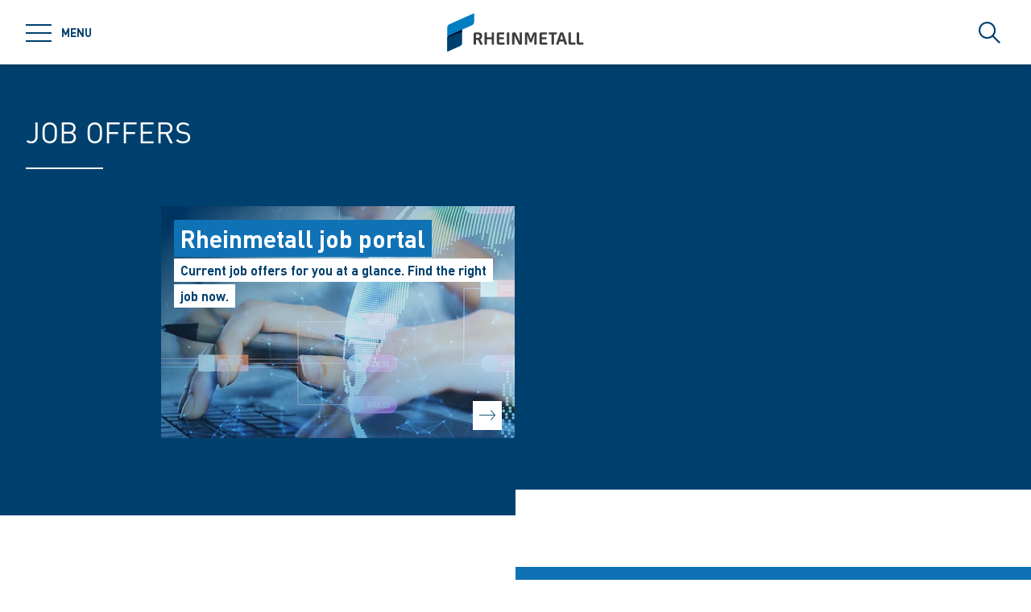

--- FILE ---
content_type: application/javascript; charset=UTF-8
request_url: https://www.rheinmetall.com/_nuxt/ac18f1e.modern.js
body_size: 2228
content:
(window.webpackJsonp=window.webpackJsonp||[]).push([[121,18,19,20,59],{364:function(t,e,n){"use strict";n.r(e);n(23),n(32);var l={props:{asset:{type:[Object,Number,Array],default:null},thumbnail:{type:String,default:""},className:{type:[String,Array],default:""},loading:{type:String,default:"lazy"},titleAppend:{type:String,default:null},fetchpriority:{type:String,default:"auto"}},methods:{hash(s){return s.replace(/(\.\w{3,5})(\s|$)/g,"$1?"+this.asset.changeDate+" ")}}},r=n(0),component=Object(r.a)(l,(function(){var t=this,e=t.$createElement,n=t._self._c||e;return t.asset?n("picture",{staticClass:"print-avoid-page-break"},["object"==typeof t.asset&&t.asset.html&&!t.thumbnail?[t._l(t.asset.html.source,(function(source,e){return n("source",{key:"source_"+e+"_"+source.srcset,attrs:{media:source["@attributes"].media,srcset:t.hash(source["@attributes"].srcset),type:source["@attributes"].type}})})),t._v(" "),n("img",{class:t.className,attrs:{src:t.hash(t.asset.html.img["@attributes"].src),alt:t.asset.html.img["@attributes"].alt||t.asset.id,title:[t.asset.html.img["@attributes"].title?t.asset.html.img["@attributes"].title:null,t.titleAppend].filter(Boolean).join(" "),width:t.asset.html.img["@attributes"].width,height:t.asset.html.img["@attributes"].height,loading:t.loading,fetchpriority:t.fetchpriority}})]:n("img",{class:t.className,attrs:{src:"/_assets/thumbnail/"+("object"==typeof t.asset?t.asset.id:t.asset)+"/"+t.thumbnail+"?"+("object"==typeof t.asset?t.asset.changeDate:""),alt:"object"==typeof t.asset?t.asset.alt?t.asset.alt:t.asset.meta&&t.asset.meta.alt?t.asset.meta.alt:t.asset.id:null,title:["object"==typeof t.asset&&t.asset.meta?t.asset.meta.title:null,t.titleAppend].filter(Boolean).join(" "),loading:t.loading}})],2):t._e()}),[],!1,null,null,null);e.default=component.exports},365:function(t,e,n){"use strict";n.r(e);var l=n(0),component=Object(l.a)({},(function(){var t=this.$createElement;return(this._self._c||t)("div",{staticClass:"\n    product-group-gradient\n    absolute\n    inset-0\n    transition\n    duration-300\n    pointer-events-none\n  "})}),[],!1,null,null,null);e.default=component.exports},366:function(t,e,n){"use strict";n.r(e);var l={data:()=>({observer:null,rootMargin:"300px",intersectCallback:()=>{}}),mounted(){this.observer=new IntersectionObserver(this.onElementObserved,{rootMargin:this.rootMargin}),this.$el instanceof HTMLElement&&this.observer.observe(this.$el)},beforeDestroy(){this.observer&&this.observer.disconnect()},methods:{onElementObserved(t){t.forEach((t=>{var{target:e,isIntersecting:n}=t;n&&(this.observer.unobserve(e),this.intersectCallback())}))}}},r=n(0),component=Object(r.a)(l,undefined,undefined,!1,null,null,null);e.default=component.exports},398:function(t,e,n){"use strict";n.r(e);var l={props:{item:{type:Object,default:()=>({})},textClasses:{type:String,default:""},selectBox:{type:Boolean,default:!1},linkList:{type:String,default:"default"},hideFilter:{type:Boolean,default:!1}},methods:{handleSelectChange(t){t&&(this.$isExternalUrl(t)?window.open(t):this.$router.push(t))}}},r=n(0),component=Object(r.a)(l,(function(){var t=this,e=t.$createElement,n=t._self._c||e;return n(t.selectBox||"quicklinks"===t.linkList?"div":"base-anchor",{tag:"component",staticClass:"relative group print:mb-2.5",attrs:{anchor:t.item.link||{}}},[t.item.image?n("base-image-asset",{attrs:{"class-name":["object-cover h-full w-full",{"object-left":t.item.imageAlignment&&"left"===t.item.imageAlignment},{"object-right":t.item.imageAlignment&&"right"===t.item.imageAlignment},{"object-center":t.item.imageAlignment&&"center"===t.item.imageAlignment}],asset:t.item.image}}):t._e(),t._v(" "),t.item.image?n("base-image-filter",{class:{"opacity-0":t.hideFilter,"group-hover:opacity-70":t.item.link&&t.item.link.path}}):t._e(),t._v(" "),n("div",{staticClass:"flex flex-col justify-between absolute inset-0 p-4",class:{"bg-secondary !justify-start":"quicklinks"===t.linkList}},[n("div",[t.item.title||t.item.link.text?n("span",{staticClass:"\n          bg-primary\n          box-decoration-clone\n          px-2\n          py-1\n          font-bold\n          text-white\n          !leading-relaxed\n          print:text-xl\n        ",class:t.textClasses},[t._v("\n        "+t._s(t.item.title||t.item.link.text)+"\n      ")]):t._e(),t._v(" "),n("div",{staticClass:"mt-0.5 lg:mt-0"},[t.item.text?n("span",{staticClass:"\n            bg-white\n            box-decoration-clone\n            px-2\n            py-1\n            font-bold\n            text-secondary\n            !leading-loose\n            text-xs\n            md:text-sm\n            lg:text-base\n            print:text-sm\n          "},[t._v("\n          "+t._s(t.item.text)+"\n        ")]):t._e()])]),t._v(" "),"quicklinks"===t.linkList?n("div",{staticClass:"\n        overflow-y-auto\n        scrollbar-thin scrollbar-thumb-ui-dark-10 scrollbar-track-ui-dark-10\n      "},[t._l(t.item.quicklinks,(function(link,e){return[link.data.quicklink.path?n("base-anchor",{key:"quicklink_"+e,attrs:{anchor:{path:link.data.quicklink.path}}},[n("span",{staticClass:"\n              text-white\n              flex\n              justify-between\n              items-center\n              mt-4\n              transition-opacity\n              duration-300\n              hover:opacity-70\n            "},[n("span",{staticClass:"md:text-lg"},[t._v(t._s(link.data.quicklink.text))]),t._v(" "),n("i",{staticClass:"icon-arrow ml-2 text-2xl"})])]):t._e()]}))],2):t.selectBox?[n("base-select",{staticClass:"w-full",attrs:{"select-class":"w-full"},on:{input:t.handleSelectChange}},[n("option",{staticClass:"bg-white text-secondary",domProps:{value:null}},[t._v("\n          "+t._s(t.$t("selectOption"))+"\n        ")]),t._v(" "),t._l(t.item.links,(function(link,e){return n("option",{key:"link_"+e,staticClass:"bg-white text-secondary",domProps:{value:link.data.selectLink.path}},[t._v("\n          "+t._s(link.data.selectLink.text)+"\n        ")])}))],2)]:[t.item.link&&t.item.link.path?n("div",{staticClass:"text-right print:hidden"},[n("i",{staticClass:"\n            icon-arrow\n            p-1\n            bg-white\n            text-secondary text-lg\n            md:text-xl md:p-2\n          "})]):t._e()]],2)],1)}),[],!1,null,null,null);e.default=component.exports;installComponents(component,{BaseImageAsset:n(364).default,BaseImageFilter:n(365).default,BaseAnchor:n(77).default,BaseSelect:n(129).default})},577:function(t,e,n){"use strict";n.r(e);var l=n(128),r=n(366),o={mixins:[l.default,r.default],data(){return{rootMargin:"-30px",show:!1,intersectCallback:()=>{this.show=!0}}}},c=n(0),component=Object(c.a)(o,(function(){var t=this,e=t.$createElement,n=t._self._c||e;return n("div",{staticClass:"container-fluid transition ease-out duration-500 pb-8 md:pb-16",class:t.show?"opacity-100":"opacity-0 translate-y-10 print:opacity-100 print:translate-y-0"},[n("div",{class:{"container-indent":!t.element.data.wide},attrs:{id:t.element.data.anchor?"anchor-"+t.$resolveAnchorName(t.element.data.title):null}},[t.element.data.title?n("p",{staticClass:"\n        text-secondary\n        dark:text-white\n        mb-4\n        text-lg\n        font-bold\n        md:text-2xl\n      ",domProps:{innerHTML:t._s(t.element.data.title)}}):t._e(),t._v(" "),t.element.data.description?n("p",{staticClass:"\n        text-secondary\n        dark:text-white\n        !leading-loose\n        mb-4\n        md:mb-6 md:text-lg\n      ",domProps:{innerHTML:t._s(t.element.data.description)}}):t._e(),t._v(" "),n("div",{staticClass:"grid gap-0.5 md:grid-cols-2 print:gap-1 print:grid-cols-2",class:{"md:grid-cols-3 print:!grid-cols-3":t.element.data.wide}},t._l(t.element.data.items,(function(t,e){return n("component-image-tile",{key:"teaserList_"+e,staticClass:"h-52 md:h-60 lg:h-72",attrs:{item:t.data,"text-classes":"lg:text-3xl","select-box":t.data.useSelect,"link-list":t.data.useQuicklinks,"hide-filter":t.data.hideFilter}})})),1)])])}),[],!1,null,null,null);e.default=component.exports;installComponents(component,{ComponentImageTile:n(398).default})}}]);

--- FILE ---
content_type: application/javascript; charset=UTF-8
request_url: https://www.rheinmetall.com/_nuxt/92b3d63.modern.js
body_size: 8202
content:
(window.webpackJsonp=window.webpackJsonp||[]).push([[128,30,32,89],{370:function(e,t,n){"use strict";n.r(t);var r=n(369),o=(n(378),{components:{Swiper:r.Swiper},props:{options:{type:Object,default:()=>({})}}}),l=n(0),component=Object(l.a)(o,(function(){var e=this,t=e.$createElement;return(e._self._c||t)("swiper",{ref:"swiper",staticClass:"swiper",attrs:{options:e.options},on:{ready:function(t){return e.$emit("ready")}}},[e._t("default")],2)}),[],!1,null,null,null);t.default=component.exports},378:function(e,t,n){var content=n(379);content.__esModule&&(content=content.default),"string"==typeof content&&(content=[[e.i,content,""]]),content.locals&&(e.exports=content.locals);(0,n(47).default)("63e2dbec",content,!0,{sourceMap:!1})},379:function(e,t,n){var r=n(46)((function(i){return i[1]}));r.push([e.i,'@font-face{font-family:"swiper-icons";src:url("data:application/font-woff;charset=utf-8;base64, [base64]//wADZ2x5ZgAAAywAAADMAAAD2MHtryVoZWFkAAABbAAAADAAAAA2E2+eoWhoZWEAAAGcAAAAHwAAACQC9gDzaG10eAAAAigAAAAZAAAArgJkABFsb2NhAAAC0AAAAFoAAABaFQAUGG1heHAAAAG8AAAAHwAAACAAcABAbmFtZQAAA/gAAAE5AAACXvFdBwlwb3N0AAAFNAAAAGIAAACE5s74hXjaY2BkYGAAYpf5Hu/j+W2+MnAzMYDAzaX6QjD6/4//Bxj5GA8AuRwMYGkAPywL13jaY2BkYGA88P8Agx4j+/8fQDYfA1AEBWgDAIB2BOoAeNpjYGRgYNBh4GdgYgABEMnIABJzYNADCQAACWgAsQB42mNgYfzCOIGBlYGB0YcxjYGBwR1Kf2WQZGhhYGBiYGVmgAFGBiQQkOaawtDAoMBQxXjg/wEGPcYDDA4wNUA2CCgwsAAAO4EL6gAAeNpj2M0gyAACqxgGNWBkZ2D4/wMA+xkDdgAAAHjaY2BgYGaAYBkGRgYQiAHyGMF8FgYHIM3DwMHABGQrMOgyWDLEM1T9/w8UBfEMgLzE////P/5//f/V/xv+r4eaAAeMbAxwIUYmIMHEgKYAYjUcsDAwsLKxc3BycfPw8jEQA/[base64]/uznmfPFBNODM2K7MTQ45YEAZqGP81AmGGcF3iPqOop0r1SPTaTbVkfUe4HXj97wYE+yNwWYxwWu4v1ugWHgo3S1XdZEVqWM7ET0cfnLGxWfkgR42o2PvWrDMBSFj/IHLaF0zKjRgdiVMwScNRAoWUoH78Y2icB/yIY09An6AH2Bdu/UB+yxopYshQiEvnvu0dURgDt8QeC8PDw7Fpji3fEA4z/PEJ6YOB5hKh4dj3EvXhxPqH/SKUY3rJ7srZ4FZnh1PMAtPhwP6fl2PMJMPDgeQ4rY8YT6Gzao0eAEA409DuggmTnFnOcSCiEiLMgxCiTI6Cq5DZUd3Qmp10vO0LaLTd2cjN4fOumlc7lUYbSQcZFkutRG7g6JKZKy0RmdLY680CDnEJ+UMkpFFe1RN7nxdVpXrC4aTtnaurOnYercZg2YVmLN/d/gczfEimrE/fs/bOuq29Zmn8tloORaXgZgGa78yO9/cnXm2BpaGvq25Dv9S4E9+5SIc9PqupJKhYFSSl47+Qcr1mYNAAAAeNptw0cKwkAAAMDZJA8Q7OUJvkLsPfZ6zFVERPy8qHh2YER+3i/BP83vIBLLySsoKimrqKqpa2hp6+jq6RsYGhmbmJqZSy0sraxtbO3sHRydnEMU4uR6yx7JJXveP7WrDycAAAAAAAH//wACeNpjYGRgYOABYhkgZgJCZgZNBkYGLQZtIJsFLMYAAAw3ALgAeNolizEKgDAQBCchRbC2sFER0YD6qVQiBCv/H9ezGI6Z5XBAw8CBK/m5iQQVauVbXLnOrMZv2oLdKFa8Pjuru2hJzGabmOSLzNMzvutpB3N42mNgZGBg4GKQYzBhYMxJLMlj4GBgAYow/P/PAJJhLM6sSoWKfWCAAwDAjgbRAAB42mNgYGBkAIIbCZo5IPrmUn0hGA0AO8EFTQAA") format("woff");font-weight:400;font-style:normal}:root{--swiper-theme-color:#007aff}.swiper-container{margin-left:auto;margin-right:auto;position:relative;overflow:hidden;list-style:none;padding:0;z-index:1}.swiper-container-vertical>.swiper-wrapper{flex-direction:column}.swiper-wrapper{position:relative;width:100%;height:100%;z-index:1;display:flex;transition-property:transform;box-sizing:content-box}.swiper-container-android .swiper-slide,.swiper-wrapper{transform:translateZ(0)}.swiper-container-multirow>.swiper-wrapper{flex-wrap:wrap}.swiper-container-multirow-column>.swiper-wrapper{flex-wrap:wrap;flex-direction:column}.swiper-container-free-mode>.swiper-wrapper{transition-timing-function:ease-out;margin:0 auto}.swiper-slide{flex-shrink:0;width:100%;height:100%;position:relative;transition-property:transform}.swiper-slide-invisible-blank{visibility:hidden}.swiper-container-autoheight,.swiper-container-autoheight .swiper-slide{height:auto}.swiper-container-autoheight .swiper-wrapper{align-items:flex-start;transition-property:transform,height}.swiper-container-3d{perspective:1200px}.swiper-container-3d .swiper-cube-shadow,.swiper-container-3d .swiper-slide,.swiper-container-3d .swiper-slide-shadow-bottom,.swiper-container-3d .swiper-slide-shadow-left,.swiper-container-3d .swiper-slide-shadow-right,.swiper-container-3d .swiper-slide-shadow-top,.swiper-container-3d .swiper-wrapper{transform-style:preserve-3d}.swiper-container-3d .swiper-slide-shadow-bottom,.swiper-container-3d .swiper-slide-shadow-left,.swiper-container-3d .swiper-slide-shadow-right,.swiper-container-3d .swiper-slide-shadow-top{position:absolute;left:0;top:0;width:100%;height:100%;pointer-events:none;z-index:10}.swiper-container-3d .swiper-slide-shadow-left{background-image:linear-gradient(270deg,rgba(0,0,0,.5),transparent)}.swiper-container-3d .swiper-slide-shadow-right{background-image:linear-gradient(90deg,rgba(0,0,0,.5),transparent)}.swiper-container-3d .swiper-slide-shadow-top{background-image:linear-gradient(0deg,rgba(0,0,0,.5),transparent)}.swiper-container-3d .swiper-slide-shadow-bottom{background-image:linear-gradient(180deg,rgba(0,0,0,.5),transparent)}.swiper-container-css-mode>.swiper-wrapper{overflow:auto;scrollbar-width:none;-ms-overflow-style:none}.swiper-container-css-mode>.swiper-wrapper::-webkit-scrollbar{display:none}.swiper-container-css-mode>.swiper-wrapper>.swiper-slide{scroll-snap-align:start start}.swiper-container-horizontal.swiper-container-css-mode>.swiper-wrapper{scroll-snap-type:x mandatory}.swiper-container-vertical.swiper-container-css-mode>.swiper-wrapper{scroll-snap-type:y mandatory}:root{--swiper-navigation-size:44px}.swiper-button-next,.swiper-button-prev{position:absolute;top:50%;width:27px;width:calc(var(--swiper-navigation-size)/44*27);height:44px;height:var(--swiper-navigation-size);margin-top:-22px;margin-top:calc(var(--swiper-navigation-size)*-1/2);z-index:10;cursor:pointer;display:flex;align-items:center;justify-content:center;color:var(--swiper-theme-color);color:var(--swiper-navigation-color,var(--swiper-theme-color))}.swiper-button-next.swiper-button-disabled,.swiper-button-prev.swiper-button-disabled{opacity:.35;cursor:auto;pointer-events:none}.swiper-button-next:after,.swiper-button-prev:after{font-family:swiper-icons;font-size:44px;font-size:var(--swiper-navigation-size);text-transform:none!important;letter-spacing:0;text-transform:none;font-variant:normal;line-height:1}.swiper-button-prev,.swiper-container-rtl .swiper-button-next{left:10px;right:auto}.swiper-button-prev:after,.swiper-container-rtl .swiper-button-next:after{content:"prev"}.swiper-button-next,.swiper-container-rtl .swiper-button-prev{right:10px;left:auto}.swiper-button-next:after,.swiper-container-rtl .swiper-button-prev:after{content:"next"}.swiper-button-next.swiper-button-white,.swiper-button-prev.swiper-button-white{--swiper-navigation-color:#fff}.swiper-button-next.swiper-button-black,.swiper-button-prev.swiper-button-black{--swiper-navigation-color:#000}.swiper-button-lock{display:none}.swiper-pagination{position:absolute;text-align:center;transition:opacity .3s;transform:translateZ(0);z-index:10}.swiper-pagination.swiper-pagination-hidden{opacity:0}.swiper-container-horizontal>.swiper-pagination-bullets,.swiper-pagination-custom,.swiper-pagination-fraction{bottom:10px;left:0;width:100%}.swiper-pagination-bullets-dynamic{overflow:hidden;font-size:0}.swiper-pagination-bullets-dynamic .swiper-pagination-bullet{transform:scale(.33);position:relative}.swiper-pagination-bullets-dynamic .swiper-pagination-bullet-active,.swiper-pagination-bullets-dynamic .swiper-pagination-bullet-active-main{transform:scale(1)}.swiper-pagination-bullets-dynamic .swiper-pagination-bullet-active-prev{transform:scale(.66)}.swiper-pagination-bullets-dynamic .swiper-pagination-bullet-active-prev-prev{transform:scale(.33)}.swiper-pagination-bullets-dynamic .swiper-pagination-bullet-active-next{transform:scale(.66)}.swiper-pagination-bullets-dynamic .swiper-pagination-bullet-active-next-next{transform:scale(.33)}.swiper-pagination-bullet{width:8px;height:8px;display:inline-block;border-radius:100%;background:#000;opacity:.2}button.swiper-pagination-bullet{border:none;margin:0;padding:0;box-shadow:none;-webkit-appearance:none;-moz-appearance:none;appearance:none}.swiper-pagination-clickable .swiper-pagination-bullet{cursor:pointer}.swiper-pagination-bullet-active{opacity:1;background:var(--swiper-theme-color);background:var(--swiper-pagination-color,var(--swiper-theme-color))}.swiper-container-vertical>.swiper-pagination-bullets{right:10px;top:50%;transform:translate3d(0,-50%,0)}.swiper-container-vertical>.swiper-pagination-bullets .swiper-pagination-bullet{margin:6px 0;display:block}.swiper-container-vertical>.swiper-pagination-bullets.swiper-pagination-bullets-dynamic{top:50%;transform:translateY(-50%);width:8px}.swiper-container-vertical>.swiper-pagination-bullets.swiper-pagination-bullets-dynamic .swiper-pagination-bullet{display:inline-block;transition:transform .2s,top .2s}.swiper-container-horizontal>.swiper-pagination-bullets .swiper-pagination-bullet{margin:0 4px}.swiper-container-horizontal>.swiper-pagination-bullets.swiper-pagination-bullets-dynamic{left:50%;transform:translateX(-50%);white-space:nowrap}.swiper-container-horizontal>.swiper-pagination-bullets.swiper-pagination-bullets-dynamic .swiper-pagination-bullet{transition:transform .2s,left .2s}.swiper-container-horizontal.swiper-container-rtl>.swiper-pagination-bullets-dynamic .swiper-pagination-bullet{transition:transform .2s,right .2s}.swiper-pagination-progressbar{background:rgba(0,0,0,.25);position:absolute}.swiper-pagination-progressbar .swiper-pagination-progressbar-fill{background:var(--swiper-theme-color);background:var(--swiper-pagination-color,var(--swiper-theme-color));position:absolute;left:0;top:0;width:100%;height:100%;transform:scale(0);transform-origin:left top}.swiper-container-rtl .swiper-pagination-progressbar .swiper-pagination-progressbar-fill{transform-origin:right top}.swiper-container-horizontal>.swiper-pagination-progressbar,.swiper-container-vertical>.swiper-pagination-progressbar.swiper-pagination-progressbar-opposite{width:100%;height:4px;left:0;top:0}.swiper-container-horizontal>.swiper-pagination-progressbar.swiper-pagination-progressbar-opposite,.swiper-container-vertical>.swiper-pagination-progressbar{width:4px;height:100%;left:0;top:0}.swiper-pagination-white{--swiper-pagination-color:#fff}.swiper-pagination-black{--swiper-pagination-color:#000}.swiper-pagination-lock{display:none}.swiper-scrollbar{border-radius:10px;position:relative;-ms-touch-action:none;background:rgba(0,0,0,.1)}.swiper-container-horizontal>.swiper-scrollbar{position:absolute;left:1%;bottom:3px;z-index:50;height:5px;width:98%}.swiper-container-vertical>.swiper-scrollbar{position:absolute;right:3px;top:1%;z-index:50;width:5px;height:98%}.swiper-scrollbar-drag{height:100%;width:100%;position:relative;background:rgba(0,0,0,.5);border-radius:10px;left:0;top:0}.swiper-scrollbar-cursor-drag{cursor:move}.swiper-scrollbar-lock{display:none}.swiper-zoom-container{width:100%;height:100%;display:flex;justify-content:center;align-items:center;text-align:center}.swiper-zoom-container>canvas,.swiper-zoom-container>img,.swiper-zoom-container>svg{max-width:100%;max-height:100%;object-fit:contain}.swiper-slide-zoomed{cursor:move}.swiper-lazy-preloader{width:42px;height:42px;position:absolute;left:50%;top:50%;margin-left:-21px;margin-top:-21px;z-index:10;transform-origin:50%;animation:swiper-preloader-spin 1s linear infinite;box-sizing:border-box;border-left:4px solid var(--swiper-theme-color);border-bottom:4px solid var(--swiper-theme-color);border-right:4px solid var(--swiper-theme-color);border:4px solid var(--swiper-preloader-color,var(--swiper-theme-color));border-radius:50%;border-top:4px solid transparent}.swiper-lazy-preloader-white{--swiper-preloader-color:#fff}.swiper-lazy-preloader-black{--swiper-preloader-color:#000}@keyframes swiper-preloader-spin{to{transform:rotate(1turn)}}.swiper-container .swiper-notification{position:absolute;left:0;top:0;pointer-events:none;opacity:0;z-index:-1000}.swiper-container-fade.swiper-container-free-mode .swiper-slide{transition-timing-function:ease-out}.swiper-container-fade .swiper-slide{pointer-events:none;transition-property:opacity}.swiper-container-fade .swiper-slide .swiper-slide{pointer-events:none}.swiper-container-fade .swiper-slide-active,.swiper-container-fade .swiper-slide-active .swiper-slide-active{pointer-events:auto}.swiper-container-cube{overflow:visible}.swiper-container-cube .swiper-slide{pointer-events:none;-webkit-backface-visibility:hidden;backface-visibility:hidden;z-index:1;visibility:hidden;transform-origin:0 0;width:100%;height:100%}.swiper-container-cube .swiper-slide .swiper-slide{pointer-events:none}.swiper-container-cube.swiper-container-rtl .swiper-slide{transform-origin:100% 0}.swiper-container-cube .swiper-slide-active,.swiper-container-cube .swiper-slide-active .swiper-slide-active{pointer-events:auto}.swiper-container-cube .swiper-slide-active,.swiper-container-cube .swiper-slide-next,.swiper-container-cube .swiper-slide-next+.swiper-slide,.swiper-container-cube .swiper-slide-prev{pointer-events:auto;visibility:visible}.swiper-container-cube .swiper-slide-shadow-bottom,.swiper-container-cube .swiper-slide-shadow-left,.swiper-container-cube .swiper-slide-shadow-right,.swiper-container-cube .swiper-slide-shadow-top{z-index:0;-webkit-backface-visibility:hidden;backface-visibility:hidden}.swiper-container-cube .swiper-cube-shadow{position:absolute;left:0;bottom:0;width:100%;height:100%;background:#000;opacity:.6;-webkit-filter:blur(50px);filter:blur(50px);z-index:0}.swiper-container-flip{overflow:visible}.swiper-container-flip .swiper-slide{pointer-events:none;-webkit-backface-visibility:hidden;backface-visibility:hidden;z-index:1}.swiper-container-flip .swiper-slide .swiper-slide{pointer-events:none}.swiper-container-flip .swiper-slide-active,.swiper-container-flip .swiper-slide-active .swiper-slide-active{pointer-events:auto}.swiper-container-flip .swiper-slide-shadow-bottom,.swiper-container-flip .swiper-slide-shadow-left,.swiper-container-flip .swiper-slide-shadow-right,.swiper-container-flip .swiper-slide-shadow-top{z-index:0;-webkit-backface-visibility:hidden;backface-visibility:hidden}',""]),r.locals={},e.exports=r},380:function(e,t,n){"use strict";n.r(t);var r=n(5),o=n(7);function l(object,e){var t=Object.keys(object);if(Object.getOwnPropertySymbols){var n=Object.getOwnPropertySymbols(object);e&&(n=n.filter((function(e){return Object.getOwnPropertyDescriptor(object,e).enumerable}))),t.push.apply(t,n)}return t}var c={props:{element:{type:Array,default:()=>[]},mode:{type:String,default:""}},computed:function(e){for(var i=1;i<arguments.length;i++){var source=null!=arguments[i]?arguments[i]:{};i%2?l(Object(source),!0).forEach((function(t){Object(r.a)(e,t,source[t])})):Object.getOwnPropertyDescriptors?Object.defineProperties(e,Object.getOwnPropertyDescriptors(source)):l(Object(source)).forEach((function(t){Object.defineProperty(e,t,Object.getOwnPropertyDescriptor(source,t))}))}return e}({},Object(o.c)(["id"]))},d=c,w=n(0),component=Object(w.a)(d,(function(){var e=this,t=e.$createElement,n=e._self._c||t;return n("div",[e._l(e.element,(function(t,r){return[n("content-type-"+t.type,{key:e.id+"_"+r,tag:"component",attrs:{element:t,mode:e.mode}})]}))],2)}),[],!1,null,null,null);t.default=component.exports},382:function(e,t,n){var content=n(393);content.__esModule&&(content=content.default),"string"==typeof content&&(content=[[e.i,content,""]]),content.locals&&(e.exports=content.locals);(0,n(47).default)("1588d5bb",content,!0,{sourceMap:!1})},385:function(e,t,n){"use strict";var r=n(1);t.a=new r.default},392:function(e,t,n){"use strict";n(382)},393:function(e,t,n){var r=n(46)((function(i){return i[1]}));r.push([e.i,".swiper-button-disabled[data-v-d168ce9c]{display:none!important}.swiper-container .swiper-slide[data-v-d168ce9c]{width:auto}.anchor-prev[data-v-d168ce9c]{box-shadow:2px 0 4px 0 rgba(0,0,0,.5)}.anchor-next[data-v-d168ce9c]{box-shadow:-2px 0 4px 0 rgba(0,0,0,.5)}.shadow-\\[0_0_20px_0_rgba\\(0\\,0\\,0\\,0\\.3\\)\\][data-v-d168ce9c]{box-shadow:0 0 20px 0 rgba(0,0,0,.3)}.min-h-min-content[data-v-d168ce9c]{min-height:-webkit-min-content;min-height:-moz-min-content;min-height:min-content}",""]),r.locals={},e.exports=r},397:function(e,t,n){"use strict";n.r(t);var r=n(5),o=(n(14),n(18),n(37),n(7)),l=n(369),c=n(385);function d(object,e){var t=Object.keys(object);if(Object.getOwnPropertySymbols){var n=Object.getOwnPropertySymbols(object);e&&(n=n.filter((function(e){return Object.getOwnPropertyDescriptor(object,e).enumerable}))),t.push.apply(t,n)}return t}var w={components:{SwiperSlide:l.SwiperSlide},props:{anchors:{type:Array,default:null},appendAnchors:{type:Boolean,default:!1},variant:{type:String,default:"default"}},data:()=>({hideNav:!1,openSelect:!1,sliderReady:!1,domElements:[],anchorDomList:[],active:null,observer:null,swiperOption:{slidesPerView:"auto",spaceBetween:2,freeMode:!0,watchOverflow:!0,navigation:{prevEl:".anchor-prev",nextEl:".anchor-next"}}}),computed:function(e){for(var i=1;i<arguments.length;i++){var source=null!=arguments[i]?arguments[i]:{};i%2?d(Object(source),!0).forEach((function(t){Object(r.a)(e,t,source[t])})):Object.getOwnPropertyDescriptors?Object.defineProperties(e,Object.getOwnPropertyDescriptors(source)):d(Object(source)).forEach((function(t){Object.defineProperty(e,t,Object.getOwnPropertyDescriptor(source,t))}))}return e}({resolvedAnchors(){return this.anchors&&!this.appendAnchors?this.anchors:this.anchors&&this.appendAnchors?[...null===(e=this.elements)||void 0===e||null===(t=e.areablock)||void 0===t?void 0:t.reduce(((e,b)=>{var t,n,r,o,l,c;return"headline"!==b.type||null!==(t=b.data)&&void 0!==t&&t.excludeInAnchorNavigation?"frame"===b.type?[...e,...null===(o=b.data)||void 0===o||null===(l=o.frameElements)||void 0===l||null===(c=l.filter((b=>{var e;return"headline"===b.type&&!(null!==(e=b.data)&&void 0!==e&&e.excludeInAnchorNavigation)})))||void 0===c?void 0:c.map((b=>{var e,t;return(null===(e=b.data)||void 0===e?void 0:e.alternativeAnchorNavigationTitle)||(null===(t=b.data)||void 0===t?void 0:t.title)}))]:e:[...e,(null===(n=b.data)||void 0===n?void 0:n.alternativeAnchorNavigationTitle)||(null===(r=b.data)||void 0===r?void 0:r.title)]}),[]).map((title=>({title:title,id:"anchor-".concat(this.$resolveAnchorName(title))}))),...this.appendAnchors?this.anchors:[]]:this.anchorDomList;var e,t},activeIndex(){return this.resolvedAnchors.findIndex((i=>i.id===this.active))},activeElementTitle(){var e;return(null===(e=this.domElements[this.activeIndex])||void 0===e?void 0:e.getAttribute("data-title"))||null},showNav(){return this.resolvedAnchors.length>1&&!this.hideNav}},Object(o.c)(["elements"])),mounted(){"small"===this.variant&&(document.addEventListener("click",this.handleClickOutside),window.addEventListener("scroll",this.checkScrollEnd)),c.a.$on("update-anchors",(()=>{this.collectDomAnchors(),this.addDomAnchorsObserver()})),setTimeout(this.collectDomAnchors,800),setTimeout(this.addDomAnchorsObserver,1e3)},beforeDestroy(){"small"===this.variant&&(window.removeEventListener("scroll",this.checkScrollEnd),document.removeEventListener("click",this.handleClickOutside)),this.observer&&this.observer.disconnect(),c.a.$off("update-anchors")},methods:{scroll(element){this.active=element.id,this.openSelect=!1,history.pushState(null,null,"#".concat(element.id)),window.scrollTo({top:element.getBoundingClientRect().top+window.scrollY-95,behavior:"smooth"})},collectDomAnchors(){this.anchorDomList=Array.from(document.querySelectorAll("[data-id^=anchor-]:not([data-exclude]), #contact-box"),(e=>({id:e.getAttribute("data-id"),title:e.getAttribute("data-title")})))},addDomAnchorsObserver(){var e,t,n,r;this.domElements=this.resolvedAnchors.map((e=>{var{id:t}=e;return document.getElementById(t)})).filter(Boolean),this.observer=new IntersectionObserver((e=>{e.forEach((e=>{var t,n,r,o,l,{target:c,isIntersecting:d}=e;d&&(this.active=c.id,null===(t=this.$refs)||void 0===t||null===(n=t.slider)||void 0===n||null===(r=n.$refs)||void 0===r||null===(o=r.swiper)||void 0===o||null===(l=o.$swiper)||void 0===l||l.slideTo(this.activeIndex,300))}))}),{threshold:0,rootMargin:"0% 0% -70% 0%"}),this.domElements.forEach((e=>this.observer.observe(e))),null===(e=this.$refs)||void 0===e||null===(t=e.slider)||void 0===t||null===(n=t.$refs)||void 0===n||null===(r=n.swiper)||void 0===r||r.updateSwiper()},handleClickOutside(e){this.openSelect&&!this.$el.contains(e.target)&&this.closeList()},checkScrollEnd(){var e=window.scrollY+window.innerHeight,t=document.documentElement.scrollHeight-e<200;t!==this.hideNav&&(this.hideNav=t)},toggleList(){this.openSelect=!this.openSelect,this.openSelect&&this.$nextTick((()=>{var e;null===(e=this.$refs.panel)||void 0===e||e.focus(),this.focusActive()}))},closeList(){this.openSelect&&(this.openSelect=!1,this.$nextTick((()=>{var e;return null===(e=this.$refs.toggleBtn)||void 0===e?void 0:e.focus()})))},focusItemsArray(){return(this.$refs.items||[]).filter(Boolean)},focusActive(){var e,t=this.focusItemsArray(),n=t.findIndex((a=>"true"===a.getAttribute("aria-current")));n>=0?t[n].focus():null===(e=t[0])||void 0===e||e.focus()},focusNext(){var e=this.focusItemsArray(),i=e.indexOf(document.activeElement),t=e[i+1]||e[0];null==t||t.focus()},focusPrev(){var e=this.focusItemsArray(),i=e.indexOf(document.activeElement),t=e[i-1]||e[e.length-1];null==t||t.focus()},focusFirst(){var e;null===(e=this.focusItemsArray()[0])||void 0===e||e.focus()},focusLast(){var e,t=this.focusItemsArray();null===(e=t[t.length-1])||void 0===e||e.focus()}}},A=w,h=(n(392),n(0)),component=Object(h.a)(A,(function(){var e=this,t=e.$createElement,n=e._self._c||t;return n("transition",{attrs:{"enter-active-class":"transition duration-150 ease-out","enter-from-class":"opacity-0 -translate-y-8","enter-to-class":"opacity-100 translate-y-0","leave-active-class":"transition duration-150 ease-in","leave-from-class":"opacity-100 translate-y-0","leave-to-class":"opacity-0 -translate-y-8"}},[n("nav",{directives:[{name:"show",rawName:"v-show",value:e.showNav,expression:"showNav"}],staticClass:"z-20 print:hidden",class:{"sticky top-0 h-20 bg-secondary":"default"===e.variant,"fixed left-1/2 bottom-4 -translate-x-1/2 md:bottom-8":"small"===e.variant},attrs:{"aria-label":e.$t("sectionNavigation")}},["default"===e.variant?n("div",{staticClass:"container-fluid h-full py-3 sm-only:!pr-0"},[n("div",{staticClass:"relative transition duration-300",class:e.sliderReady?"opacity-100":"opacity-0"},[n("button",{staticClass:"\n            text-white\n            bg-primary\n            anchor-prev\n            absolute\n            right-full\n            top-0\n            h-full\n            w-8\n            z-10\n            hidden\n            !px-0\n            transition\n            duration-300\n            hover:bg-opacity-70\n            lg:inline-block\n          "},[n("span",{staticClass:"sr-only"},[e._v(e._s(e.$t("prev")))]),e._v(" "),n("i",{staticClass:"icon-chevron rotate-90 inline-block"})]),e._v(" "),n("base-slider",{ref:"slider",attrs:{options:e.swiperOption},on:{ready:function(t){e.sliderReady=!0}}},[e._l(e.resolvedAnchors,(function(t,r){var title=t.title,o=t.id;return n("swiper-slide",{key:"anchor_"+o+"_"+r,class:{"sm-only:mr-3":r+1===e.resolvedAnchors.length}},[n("button",{staticClass:"\n                bg-primary\n                text-white\n                p-4\n                inline-block\n                font-bold\n                cursor-pointer\n                transition\n                duration-300\n                hover:bg-opacity-70\n              ",class:{"bg-opacity-50":o!==e.active},domProps:{innerHTML:e._s(e.$stripTags(title))},on:{click:function(t){return e.scroll(e.domElements[r])}}})])})),e._v(" "),n("div",{staticClass:"swiper-pagination",attrs:{slot:"pagination"},slot:"pagination"})],2),e._v(" "),n("button",{staticClass:"\n            text-white\n            bg-primary\n            anchor-next\n            absolute\n            left-full\n            top-0\n            h-full\n            w-8\n            z-10\n            hidden\n            !px-0\n            transition\n            duration-300\n            hover:bg-opacity-70\n            lg:inline-block\n          "},[n("span",{staticClass:"sr-only"},[e._v(e._s(e.$t("next")))]),e._v(" "),n("i",{staticClass:"icon-chevron -rotate-90 inline-block"})])],1)]):e._e(),e._v(" "),"small"===e.variant?[n("button",{ref:"toggleBtn",staticClass:"\n          relative\n          group\n          flex\n          gap-4\n          items-center\n          bg-white\n          rounded-sm\n          p-2\n          shadow-[0_0_20px_0_rgba(0,0,0,0.3)]\n          z-10\n        ",attrs:{type:"button","aria-expanded":e.openSelect.toString(),"aria-controls":"small-anchor-navigation-list"},on:{click:e.toggleList,keydown:[function(t){return!t.type.indexOf("key")&&e._k(t.keyCode,"enter",13,t.key,"Enter")?null:(t.preventDefault(),e.toggleList.apply(null,arguments))},function(t){return!t.type.indexOf("key")&&e._k(t.keyCode,"space",32,t.key,[" ","Spacebar"])?null:(t.preventDefault(),e.toggleList.apply(null,arguments))}]}},[n("span",{staticClass:"flex gap-3 items-center pl-3 text-secondary"},[n("span",{staticClass:"grid grid-cols-2 gap-0.5 w-6 h-6",attrs:{"aria-hidden":"true"}},e._l(4,(function(e){return n("span",{key:e,staticClass:"inline-block w-full h-full size-full bg-secondary"})})),0),e._v(" "),n("span",{staticClass:"font-bold uppercase sr-only md:not-sr-only"},[e._v(e._s(e.$t("chapter")))])]),e._v(" "),n("span",{staticClass:"\n            w-72\n            bg-secondary\n            text-white\n            flex\n            gap-2\n            justify-between\n            items-center\n            py-3\n            px-4\n            transition transition-duration-300\n            group-hover:bg-secondary-dark\n            md:py-4 md:px-6 md:w-96\n          "},[n("span",{staticClass:"truncate",domProps:{innerHTML:e._s(e.$stripTags(e.activeElementTitle)||e.$t("selectChapter"))}}),e._v(" "),n("i",{staticClass:"icon-chevron",class:{"scale-y-[-1]":e.openSelect},attrs:{"aria-hidden":"true"}})])]),e._v(" "),n("ul",{directives:[{name:"show",rawName:"v-show",value:e.openSelect,expression:"openSelect"}],ref:"panel",staticClass:"\n          max-h-[400px]\n          overflow-y-auto\n          p-2\n          pb-3\n          absolute\n          w-full\n          bottom-full\n          right-0\n          flex flex-col\n          items-end\n          gap-1\n          bg-white\n          rounded-sm\n          translate-y-1\n          scrollbar-thin scrollbar-thumb-gray scrollbar-track-transparent\n          shadow-[0_0_20px_0_rgba(0,0,0,0.3)]\n        ",attrs:{id:"small-anchor-navigation-list",tabindex:"-1"},on:{keydown:[function(t){return!t.type.indexOf("key")&&e._k(t.keyCode,"down",40,t.key,["Down","ArrowDown"])?null:(t.preventDefault(),e.focusNext.apply(null,arguments))},function(t){return!t.type.indexOf("key")&&e._k(t.keyCode,"up",38,t.key,["Up","ArrowUp"])?null:(t.preventDefault(),e.focusPrev.apply(null,arguments))},function(t){return!t.type.indexOf("key")&&e._k(t.keyCode,"home",void 0,t.key,void 0)?null:(t.preventDefault(),e.focusFirst.apply(null,arguments))},function(t){return!t.type.indexOf("key")&&e._k(t.keyCode,"end",void 0,t.key,void 0)?null:(t.preventDefault(),e.focusLast.apply(null,arguments))},function(t){return!t.type.indexOf("key")&&e._k(t.keyCode,"esc",27,t.key,["Esc","Escape"])?null:(t.preventDefault(),e.closeList.apply(null,arguments))}]}},[n("li",{staticClass:"text-right"},e._l(e.resolvedAnchors,(function(t,r){var title=t.title,o=t.id;return n("button",{key:"anchor_option_"+o+"_"+r,ref:"items",refInFor:!0,staticClass:"\n              shrink-0\n              text-left\n              w-72\n              bg-secondary\n              text-white\n              py-3\n              px-4\n              truncate\n              min-h-min-content\n              transition transition-duration-300\n              hover:bg-secondary-dark\n              md:py-4 md:px-6 md:w-96\n            ",class:{"font-bold":o===e.active},attrs:{"aria-current":o===e.active?"true":null},domProps:{innerHTML:e._s(e.$stripTags(title))},on:{click:function(t){return e.scroll(e.domElements[r])},keydown:[function(t){return!t.type.indexOf("key")&&e._k(t.keyCode,"enter",13,t.key,"Enter")?null:(t.preventDefault(),e.scroll(e.domElements[r]))},function(t){return!t.type.indexOf("key")&&e._k(t.keyCode,"space",32,t.key,[" ","Spacebar"])?null:(t.preventDefault(),e.scroll(e.domElements[r]))}]}})})),0)])]:e._e()],2)])}),[],!1,null,"d168ce9c",null);t.default=component.exports;installComponents(component,{BaseSlider:n(370).default})},589:function(e,t,n){"use strict";n.r(t);var r=n(5),o=n(7);function l(object,e){var t=Object.keys(object);if(Object.getOwnPropertySymbols){var n=Object.getOwnPropertySymbols(object);e&&(n=n.filter((function(e){return Object.getOwnPropertyDescriptor(object,e).enumerable}))),t.push.apply(t,n)}return t}var c={computed:function(e){for(var i=1;i<arguments.length;i++){var source=null!=arguments[i]?arguments[i]:{};i%2?l(Object(source),!0).forEach((function(t){Object(r.a)(e,t,source[t])})):Object.getOwnPropertyDescriptors?Object.defineProperties(e,Object.getOwnPropertyDescriptors(source)):l(Object(source)).forEach((function(t){Object.defineProperty(e,t,Object.getOwnPropertyDescriptor(source,t))}))}return e}({},Object(o.c)(["elements"]))},d=c,w=n(0),component=Object(w.a)(d,(function(){var e=this,t=e.$createElement,n=e._self._c||t;return n("div",{staticClass:"mt-20 print:mt-0"},[e.elements.anchorNavigation?n("component-anchor-navigation",{attrs:{variant:"small"}}):e._e(),e._v(" "),n("content-type-areablock",{attrs:{element:e.elements.areablock}})],1)}),[],!1,null,null,null);t.default=component.exports;installComponents(component,{ComponentAnchorNavigation:n(397).default,ContentTypeAreablock:n(380).default})}}]);